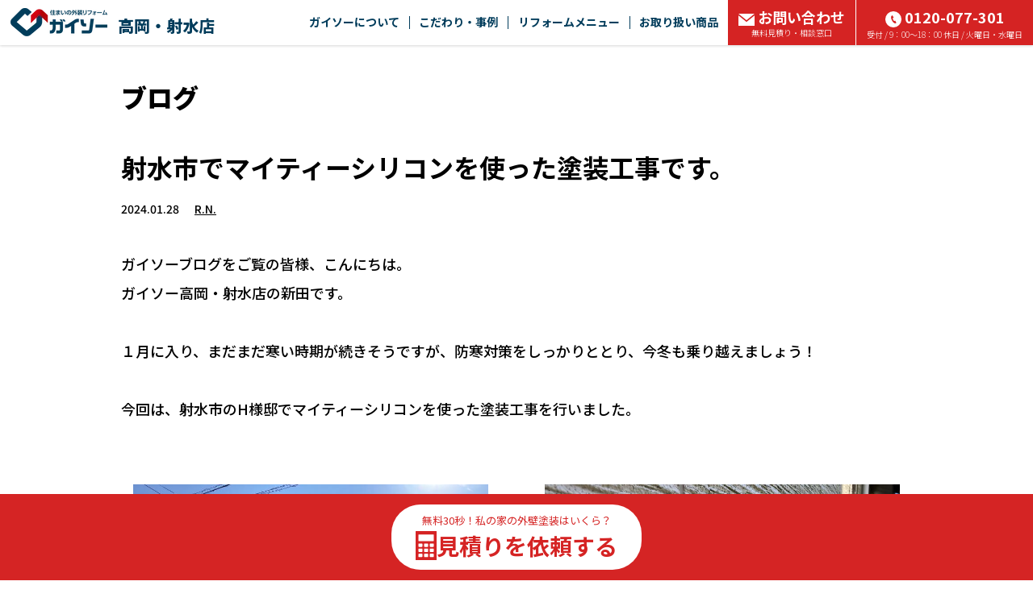

--- FILE ---
content_type: text/css
request_url: https://www.gaiso-takaokaimizu.co/staff_blog/detail/css/staff_blog_detail.css?12
body_size: 3836
content:
@charset "utf-8";

.secDetails{
}
.secDetails .txtName{
    font-size:2.0em;
    line-height:150%;
    background:#F0DDCA;
    padding:15px;
    border-radius:5px;
    margin:0 0 70px 0;
}
.secDetails .txtTitle{
    font-size: 32px;
    font-weight: bold;
    margin: 40px 0 20px 0;
    line-height: normal;
}
.sub_text{
    font-size:18px;
    font-weight: bold;
    line-height:100%;
    text-align: left;
    margin-bottom: 20px;
}
.secDetails .boxAfter{
    position:relative;
    margin:0 0 30px 0;
}
.secDetails .boxAfter .icon{
    position:absolute;
    top:-40px;
    right:-10px;
}
.secDetails .boxBefore{
    position:relative;
    margin:0 0 0 0px;
}
.secDetails .boxBefore .icon{
    position:absolute;
    top:-10px;
    left:-40px;
}
.secDetails .infoTable{
    width: 100%;
    border-collapse: separate;
    border-spacing: 1px 0;
}
.secDetails .infoTable th{
    border-bottom: 1px dotted #000000;
    padding: 20px 0 20px 0;
    width: 145px;
    font-size: 18px;
    font-weight: 600;
}
.secDetails .infoTable td{
    border-bottom: 1px dotted #000000;
    padding: 20px 0 20px 0;
    font-size: 18px;
    font-weight: 500;
}
.secDetails .infoTable tr:first-child>th{
    border-top: 1px dotted #000000;
}
.secDetails .infoTable tr:first-child>td{
    border-top: 1px dotted #000000;
}

.detailsSubTitle{
    background:#00395c;
    border-radius: 6px;
    font-size:1.4em;
    padding:15px 5px;
    color:#ffffff;
    text-align:center;
    margin:20px 0 25px 0;
}

/** ブロディ */
.new-blog-bloday-area {
    padding: 40px 0 0 0;
}
.box h2{
    background: #FECB04;
    display: inline-block;
    font-size: 24px;
    font-weight: bold;
    line-height: 100%;
    margin-bottom: 40px;
}
.box .text_area{
    text-align: left;
    font-size: 18px;
    font-weight: 500;
    line-height: 2;
}
.box .text_area a:hover{
    text-decoration: underline;
}
.img_area{
    display: inline-block;
    height: 330px;
    text-align: center;
    width: 100%;
    position: relative;
    -webkit-transition: border .2s ease-in-out;
    -o-transition: border .2s ease-in-out;
    transition: border .2s ease-in-out;
    margin-bottom: 20px;
}
.img_area img{
    max-width: 100%;
    height: auto;
    /* max-height: 350px; */
    margin: auto;
    position: absolute;
    max-height: 100%;
    top: 0;
    bottom: 0;
    right: 0;
    left: 0;
    /* border: none;
    border: 1px solid #ddd;
    border-radius: 4px; */
}
.img_area img.thumbnail {
    border: none;
    border-radius: 0;
    padding: 0;
}
.box{
    padding: 0 !important;
}
.box{
    margin-top: 30px;
}
.add_box0 .box{
    margin-top: 0px;
}
.add_box0{
    overflow: hidden;
    clear: both;
}
.add_box0:not(:first-child){
    margin-top: 40px;
}
.left_arrow{
    margin-top: 15%;
text-align: center;
}
@media screen and (max-width:767px){
    .sub_text {
        font-size: 14px;
        margin-bottom: 10px;
    }

    .box h2{
        font-size: 20px;
        margin-bottom: 20px;
    }
    .box .text_area{
        font-size: 14px;
    }

    .left_arrow{
        padding: 0px;
    }
    .secDetails .boxBefore .icon{
        top:-25px;
        left:-15px;
    }
    .col-sm-4 .img_area{
        height: 330px!important;
    }

    .col-sm-4 .img_area img{
        max-height: 100%!important;
        margin: auto!important;
    }

    .col-sm-5 .img_area{
        height: 330px!important;
    }
    .col-sm-5 .img_area img{
        max-height: 100%!important;
        margin: auto!important;
    }

    .col-sm-6 .img_area{
        height: 330px!important;
    }

    .col-sm-6 .img_area img{
        max-height: 100%!important;
        margin: auto!important;
    }

    .col-xs-12 .img_area{
        height: auto!important;
    }

    .col-sm-6 .img_area img{
        max-height: 100%!important;
        margin: auto!important;
    }
    .img_area img{
        width: 100%;
        height: auto;
    }
.img_area{
    display: inherit;
    height: inherit;
    text-align: inherit;
    max-width: inherit;
    width: auto;
    position: relative;
    border: none;
    border-radius: inherit;
    -webkit-transition: inherit;
    -o-transition: inherit;
    transition: inherit;
}
.img_area img{
    max-width: inherit;
    height: inherit;
    /* max-height: 350px; */
    margin: inherit;
    position: inherit;
    max-height: inherit;
    top: inherit;
    bottom: inherit;
    right: inherit;
    left: inherit;
    border: none;
}

    .secDetails .infoTable th{
        width: 117px;
        font-size: 14px;
    }
    .secDetails .infoTable td{
        font-size: 14px;
    }

    .secDetails .txtTitle{
        font-size: 20px;
        margin: 20px 0 20px 0;
    }

}
@media screen and (min-width:768px){
    .col-sm-4 .img_area{
        height: 330px!important;
    }

    .col-sm-4 .img_area img{
        max-height: 100%!important;
        margin: auto!important;
    }

    .col-sm-5 .img_area{
        height: 330px!important;
    }
    .col-sm-5 .img_area img{
        max-height: 100%!important;
        margin: auto!important;
    }

    .col-sm-6 .img_area{
        height: 330px!important;
    }

    .col-sm-6 .img_area img{
        max-height: 100%!important;
        margin: auto!important;
    }

}


/*--------------------------
詳細リスト
--------------------------*/
.secDetailsListWrap{
    padding:20px 0;
}
.secDetailsListWrap .detailsList{
    padding:0 0 20px 0;
}
.secDetailsListWrap .detailsList a{
    color:#00395c;
    text-decoration: underline;
}

.secDetailsListWrap .detailsList .captionTitle{
    color:#ed5243;
    padding:5px 0 5px 0;
    font-size:1.2em;
    line-height: 120%;
    font-weight: bold;
}

/* タイトルパターン */
/*
.secDetailsListWrap .detailsList .captionTitle1{
    border-left:solid 5px #EF513C;
    color:#ed5243;
    padding:5px 0 5px 5px;
    display: inline-block;
    font-size:1.2em;
    line-height: 120%;
    font-weight: bold;
}
.secDetailsListWrap .detailsList .captionTitle2{
    border-left:solid 5px #00395c;
    border-bottom:solid 2px #00395c;
    color:#00395c;
    background:#ffffff;
    padding:5px 50px 2px 5px;
    display: inline-block;
    font-size:1.2em;
    line-height: 120%;
    font-weight: bold;
}
.secDetailsListWrap .detailsList .captionTitle3{
    background:#00395c;
    border-radius: 8px;
    color:#ffffff;
    padding:5px 50px;
    display: inline-block;
    font-size:2.8em;
    line-height:120%;
}
*/
.secDetailsListWrap .detailsList .imgDetailList{
    width:100%;
    height:auto;
    display: block;
}
.secDetailsListWrap .detailsList .imgDetailList.imgRight{
    float:right;
}
/*--------------------------
beforeAfter
--------------------------*/
.secDetails .boxBeforeAfter{
    padding:15px 0;
}
.secDetails .boxBeforeAfter .title{
    color:#00395c;
    font-size:1.2em;
    font-weight:bold;
    line-height:140%;
}
.new-blog-bloday-area .boxBeforeAfter .boxPhoto{
}
.new-blog-bloday-area .boxBeforeAfter .boxPhoto img{
    max-height:330px;
    margin: auto;
}
.new-blog-bloday-area .boxBeforeAfter .areaBefore{
    text-align: center;
}
.new-blog-bloday-area .boxBeforeAfter .areaArrow{
    text-align: center;
}
.new-blog-bloday-area .boxBeforeAfter .areaAfter{
    text-align: center;
}
.new-blog-bloday-area .boxBeforeAfter .txtPhoto{
    line-height: 140%;
    padding:5px 0;
}
@media only screen and (max-width:767px){
    .new-blog-bloday-area {
        padding: 20px 0 0 0;
    }
    .new-blog-bloday-area .boxBeforeAfter .areaBefore{
        margin:10px 0;
    }
    .new-blog-bloday-area .boxBeforeAfter .areaAfter{
        margin:10px 0 20px 0;
    }
    .new-blog-bloday-area .boxBeforeAfter .secComplete .boxPhoto .img-max{
        width:auto;
    }
    .img_area img{
        width:auto;
        max-width: 100%;
    }
}
@media print, screen and (min-width:768px){
    .new-blog-bloday-area .boxBeforeAfter{
    }
    .new-blog-bloday-area .boxBeforeAfter .title{
    }
    .new-blog-bloday-area .boxBeforeAfter .boxPhoto{
        display: table;
        width:100%;         /* 180713 コメントアウトされていたので解除。この部分を解除しただけでは、「before」「after」の表示が崩れるため、別途css追加 */
    }
    /* 180713追加css */
    .new-blog-bloday-area .boxBeforeAfter .secComplete .boxPhoto{
        text-align:center;
        width: 50%;
    }
    .new-blog-bloday-area .boxBeforeAfter .secComplete .boxPhoto .img-max{
        width:auto;
    }

    .new-blog-bloday-area .boxBeforeAfter .areaBefore{
        display: table-cell;
        text-align: center;
        vertical-align: top;
        width:45%;
    }
    .new-blog-bloday-area .boxBeforeAfter .areaArrow{
        display: table-cell;
        vertical-align: middle;
        width:10%;
    }
    .new-blog-bloday-area .boxBeforeAfter .areaAfter{
        display: table-cell;
        text-align: center;
        vertical-align: top;
        width:45%;
    }
    .new-blog-bloday-area .boxBeforeAfter .txtPhoto{
        line-height: 140%;
    }
}

/*--------------------------
完成
--------------------------*/
.secComplete{
    padding:0 0 30px 0;
}
.secComplete .boxPhoto{
    position: relative;
}
.secComplete .boxPhoto .icon{
    position:absolute;
    left:-5px;
    top:-20px;
}

@media screen and (max-width:767px){
    .secComplete .boxPhoto{
        margin:0 0 30px 0;
    }
}
@media screen and (min-width:768px){
}

/*--------------------------
声
--------------------------*/
.secDetails .txtDetailBottom{
    padding:0 0 30px 0;
}
.secDetails .boxVoice{
    border: solid 3px #F1DDC9;
    padding:20px;
    margin:0 0 30px 0;
}
.secDetails .boxVoice .ico{
    float:left;
    width:15%;
    max-width:95px;
    padding:0 20px 0 0;
}
.secDetails .boxVoice .text{
    float:left;
    width:85%;
}
.secDetails .boxVoice .imgVoice{
    max-width: 100%;
    height:auto;
    padding:0 20px 15px 0;
    text-align: center;
}
@media only screen and (max-width:767px){
    .secDetails .boxVoice .ico{
        width:30%;
    }
    .secDetails .boxVoice .text{
        width:70%;
        display: inline;
        float:none;
    }
}
@media print,screen and (min-width:768px){
}

@media screen and (min-width:768px){
    .add_box0 .col-sm-6{
        padding-right: 20px!important;
    }
    .add_box0 .col-sm-6:last-child{
        padding-left: 20px!important;
        padding-right: 0!important;
    }
    .add_box0 .col-sm-4{
        padding-right: 30px!important;
    }
    /* 20180910 施工前写真が横に3つ並ぶエリアにて、右側だけ拡大していた為、コメントアウト
    .add_box0 .col-sm-4:last-child{
        padding-right: 10px!important;
    }
    */
}

/*==============================================================================
2018/02/16 追加
==============================================================================*/
.before_after_area{
    display: flex;
    justify-content: space-between;
    margin-top: 40px;
}

.before_after_area .right_area{
    width: calc(50% - 20px);
}

.before_after_area .left_area{
    width: calc(50% - 20px);
    margin-right: 40px;
}

.before_after_area .left_area .after_img_area{
    position: relative;
    text-align: center;
    border: solid 1px #000000;
}
.before_after_area .left_area .after_img_area img{
    padding: 5px;
}

.before_after_area .left_area .after_img_area .after_ico{
    position: absolute;
    top: -1px;
    left: -1px;
    padding: 6px 0 6px 0;
    background-color: #FECB04;
    color: #000000;
    font-size: 14px;
    font-weight: 600;
    width: 66px;
    z-index: 2;
}

.before_after_area .left_area .before_img_area{
    position: relative;
    margin-bottom: 20px;
    text-align: center;
    border: solid 1px #000000;
}
.before_after_area .left_area .before_img_area img{
    padding: 5px;
}

.before_after_area .left_area .before_img_area .before_ico{
    position: absolute;
    top: -1px;
    left: -1px;
    padding: 6px 0 6px 0;
    background-color: #000000;
    color: #FFFFFF;
    font-size: 14px;
    font-weight: 600;
    width: 66px;
    z-index: 2;
}

.gallery_main_title{
    font-size: 32px;
    font-weight: bold;
    line-height: normal;
    margin-top: 20px;
}

@media screen and (max-width:767px){
    .before_after_area {
        display: block;
        margin-top: 20px;
    }
    .before_after_area .right_area{
        width: 100%;
        margin-top: 20px;
    }
    .before_after_area .left_area{
        width: 100%;
        margin-right: 0;
    }
    .before_after_area .left_area .before_img_area {
        margin-bottom: 20px;
    }
}


ul {
  list-style: none;
}

.slide-wrapper {
  text-align: center;
  width: 90%;
  margin: 0 auto;
  color: #5e6f84;
  padding: 0px 0;
  position: relative;

}
@media screen and (max-width:767px){
  .slide-wrapper {
    text-align: center;
    width: 100%;
    margin: 0 auto;
    color: #5e6f84;
    padding: 0px 0;
    position: relative;

  }
}

.slide-title {
  font-size: 35px;
line-height: 47px;
margin-bottom: 15px;
margin-top:30px;
}

@media screen and (max-width:767px){
  .slide-title {
    font-size: 20px;
    line-height: 27px;
  }
}

.slide {
  display: inline-block;
  height: 327px;
  width: 100%;
background-color: white;
list-style: none;
    margin:0px;
     box-shadow: 2px 2px 4px gray;
     border: dotted 1px gray;
     border-radius: 10px;
}

.custom-control{
  width: 100%;
  position: relative;
}

.custom-next .bx-next{
  position: absolute;
  top: -329px;
  right: 0%;
  width: 4%;
  font-size: 40px;
  background-color: darkgrey;
  color: white;
  height: 330px;
  padding: 150px 0 0 0px;
  text-decoration:none;
}

.custom-prev .bx-prev{
  position: absolute;
  top: -329px;
  left: 0%;
  width: 4%;
  font-size: 40px;
  background-color: darkgrey;
  color: white;
  height: 330px;
  padding: 150px 0 0 0px;
  text-decoration:none;
}
.custom-prev:hover{
  opacity: 0.6;
  transition-duration: 0.3s;
}
.custom-next:hover{
  opacity: 0.6;
  transition-duration: 0.3s;
}
.pickupImg img{
  max-height: 163px;
 width: auto;
  max-width: 90%;
      height: auto;
          padding-top: 10px;
          padding-bottom:10px;

}

.pickupword{
  padding-left: 10px;
  text-align: left;
  /*text-indent: 1em;*/

}

.pickupContent{
  font-weight: bold;
  color: #ff921e;
  padding-left: 10px;
  text-align: left;
}
.pickupContent-sub{
  color: black;
  font-weight: normal;
  padding-left: 10px;
  text-align: left;
}

.detailText{
  font-weight: bold;
  color: #ff5722;
  padding-left: 10px;
  text-align: left;
  padding-top: 5px;

}

@media screen and (max-width:767px){
  .pickupword{
    padding-left: 10px;
    text-align: left;
    /*text-indent: 1em;*/
    font-size: 12px;
  }
  .pickupContent{
    font-weight: bold;
    color: #ff921e;
    padding-left: 10px;
    text-align: left;
    font-size: 12px;
  }
  .pickupContent-sub{
    color: black;
    font-weight: normal;
    padding-left: 10px;
    text-align: left;
    font-size: 12px;
  }
  .detailText{
    font-weight: bold;
    color: #ff5722;
    padding-left: 10px;
    text-align: left;
    font-size:12px;
    padding-top:5px;
  }

  .slide {
    display: inline-block;
    height: 260px;
    width: 100%;
    background-color: white;
    list-style: none;
    margin:0px;
    box-shadow: 2px 2px 4px gray;
    border: dotted 1px gray;
    border-radius: 10px;
    overflow: hidden;
  }

  .gallery_main_title{
    font-size: 20px;
  }
  .secDetails .txtName{
    font-size: 1.4em;
    line-height: 130%;
    margin: 0 0 30px 0;
  }
}

.pickupImg :hover img{
  opacity: 0.5;
 transition-duration: 0.3s;

}

/** リニューアルページ */
/* コンテンツエリア */
.new-blog-area {
    padding: 40px 0 0 0;
}
/* ページタイトル */
.new-commonTitPage {
    font-size: 32px;
    font-weight: 900;
    line-height: 1.5;
}
.txtDate {
    margin-right: 20px;
    font-size: 14px;
    font-weight: 500;
}

@media only screen and (max-width:767px){
    /** リニューアルページ */
    /* コンテンツエリア */
    .new-blog-area {
        padding: 20px 0 0 0;
    }
    /* ページタイトル */
    .new-commonTitPage {
        font-size: 20px;
    }
    .txtDate {
        margin-top: 5px;
        margin-right: 0;
    }
}

/** 下部リンク */
.new-blog-area .secOtherLink {
    margin-top: 80px;
}
.new-blog-area .secOtherLink .link-list-wrap {
    text-align: center;
}
.new-blog-area .secOtherLink a {
    padding: 15px;
    background-color: #FFCB00;
    border-radius: 4px;
    font-size: 18px;
    font-weight: bold;
    display: inline-block;
    width: calc(100% - 20px);
    max-width: 300px;
    text-align: center;
    position: relative;
}
.new-blog-area .secOtherLink a:hover {
    filter: brightness(1.1);
}
.new-blog-area .secOtherLink .linkBefore>.arrow,.linkList>.arrow {
    width: 8px;
    height: 10px;
    background: url(../images/new/arw_b_left.png) left no-repeat;
    background-size: contain;
    position: absolute;
    top: 50%;
    transform: translate(-0, -50%);
}
.new-blog-area .secOtherLink .linkAfter {
    float: right;
}
.new-blog-area .secOtherLink .linkAfter>.arrow {
    width: 8px;
    height: 10px;
    background: url(../images/new/arw_b_right.png) right no-repeat;
    background-size: contain;
    position: absolute;
    top: 50%;
    right: 20px;
    transform: translate(0, -50%);
}

@media only screen and (max-width:767px){
    /** 下部リンク */
    .new-blog-area .secOtherLink {
        margin-top: 40px;
    }
    .new-blog-area .secOtherLink .link-wrap {
        display: flex;
        flex-wrap: wrap;
    }
    .new-blog-area .secOtherLink .link-before-wrap {
        order: 1;
    }
    .new-blog-area .secOtherLink .link-list-wrap {
        order: 3;
        margin-top: 20px;
    }
    .new-blog-area .secOtherLink .link-after-wrap {
        order: 2;
    }
    .new-blog-area .secOtherLink a {
        font-size: 14px;
        width: calc(100% - 5px);
        max-width: none;
    }
    .new-blog-area .secOtherLink .link-list-wrap a{
        width: 100%;
    }
    .new-blog-area .secOtherLink .linkBefore>.arrow,.linkList>.arrow {
        background: url(../images/new/arw_b_left@2x.png) left no-repeat;
        background-size: contain;
    }
    .new-blog-area .secOtherLink .linkAfter>.arrow {
        background: url(../images/new/arw_b_right@2x.png) right no-repeat;
        background-size: contain;
    }
}

.boxEditor table {
    border: none !important;
    width: 100%;
}

.boxEditor table tr, .boxEditor table th, .boxEditor table td {
    border: solid 1px #dbdbdb;
    padding: 8px 5px;
    vertical-align: middle;
}

.boxEditor table p {
    margin-top: 0;
    margin-bottom: 0;
}

@media only screen and (max-width: 767px) {
    .boxEditor table tbody, .boxEditor table tr, .boxEditor table th, .boxEditor table td {
        width: auto !important;
    }
    .boxEditor table .size-medium {
        max-width: 100%;
    }
    .boxEditor table .size-thumbnail {
        max-width: 100%;
    }
    .boxEditor table, .boxEditor tr, .boxEditor td {
        /* ユーザー側で高さを伸ばしてしまった場合の対策 */
        height: auto !important;
    }
}
.author-link {
    margin-left: 1rem;
    text-decoration: underline;
}

--- FILE ---
content_type: application/javascript
request_url: https://www.gaiso-takaokaimizu.co/shared/js/common.js?12
body_size: 994
content:
$(function(){
    //===================================================================================
    // ua・電話リンク
    //===================================================================================
    var ua = window.navigator.userAgent;
    var isMobile = false;
    if(ua.indexOf("iPhone") != -1 || ua.indexOf("Android") != -1){
        isMobile = true;
    }
    if(!isMobile){
        $("a[href^='tel:']").each(function(){
            $(this).addClass("noEvent");
            $(this).attr("href", 'javascript:void(0);');
        });
    }
    
    //===================================================================================
    // lazyload
    //===================================================================================
    $("img").lazyload();

    //===================================================================================
    // ページTOPリンク
    //===================================================================================
    $(window).on("load scroll", function(){
        var scrollY = $(window).scrollTop();
        
        // アニメーション中は除外
        if( $("#btnPageTop").is(":animated") ){
            return;
        }
        
        // フッターエリア表示切替
        if(scrollY > 0){
            $("#footerFix").fadeIn(500);
        }else{
            $("#footerFix").fadeOut(500);
        }
        
    });

    //===================================================================================
    // スクロールリンク
    //===================================================================================
    var windowWidth = window.innerWidth;
    if(windowWidth <= 767){
        var headerHight = $("#secHeader").height();
    }else{
        var headerHight = $("#secGlobal").height();
    }
    $('a[href^="#"]').click(function(e) {
        var href = $(this).attr("href");
        var target = $(href == "#" || href == "" ? 'html' : href);
        var position = target.offset().top - headerHight;

        $.when(
            $("html, body").animate({
                scrollTop: position
            }, 400, "swing"),
            e.preventDefault(),
        ).done(function() {
            var diff = target.offset().top - headerHight;
            if (diff === position) {
            } else {
                $("html, body").animate({
                scrollTop: diff
                }, 10, "swing");
            }
        });
    });

    //===================================================================================
    // フッター高さ調整
    //===================================================================================
    $(window).resize(function(){
        var fixHeight = $("#footerFix").height();

        $("#secFooter").css({
            "padding-bottom" : fixHeight + "px"
        });

        // ヘッダー・ハンバーガーメニュー位置の調整
        var paddingHeight = 0;
        if( $(window).width() <= 767){
            // ハンバーガーメニューの位置設定
            paddingHeight = $("#secHeader").height();
        }

        $("#bodyMain").css({
            "padding-top" : paddingHeight + "px"
        });
    });
    $(window).resize();
});
